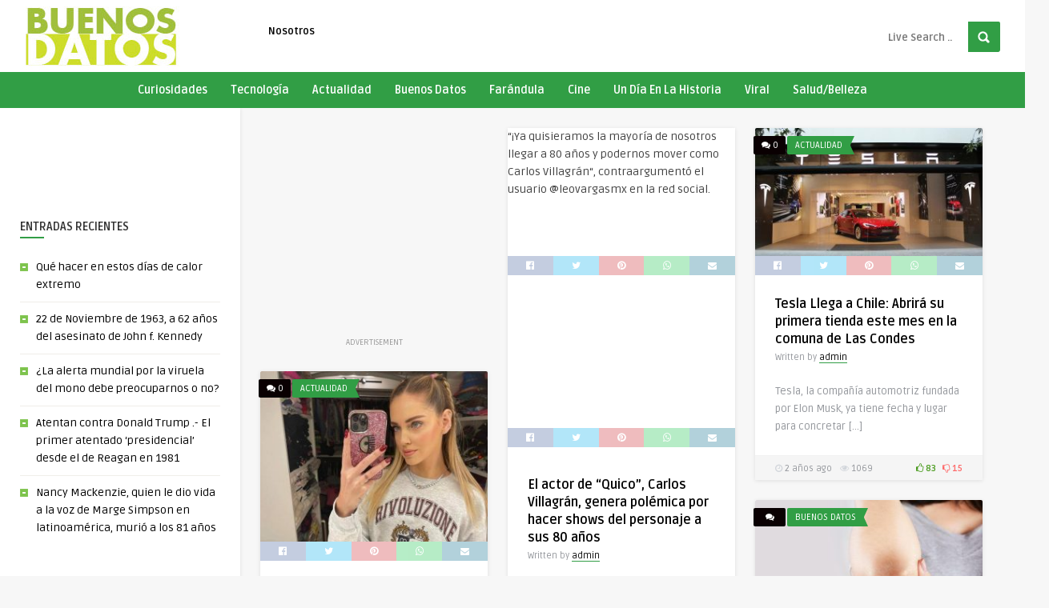

--- FILE ---
content_type: text/html; charset=UTF-8
request_url: https://buenosdatos.cl/?m=202401
body_size: 80891
content:
<!DOCTYPE HTML>
<html lang="es">
<head>
	<!-- Meta Tags -->
	<meta http-equiv="Content-Type" content="text/html; charset=UTF-8" />
	
	<!-- Title -->
     

    <!-- Mobile Device Meta -->
    <meta name="viewport" content="width=device-width, initial-scale=1">

	<!-- Favicons and rss / pingback -->
    <link rel="alternate" type="application/rss+xml" title="buenosdatos.cl RSS Feed" href="https://buenosdatos.cl/?feed=rss2" />
    <link rel="pingback" href="https://buenosdatos.cl/xmlrpc.php" />
    <link rel="shortcut icon" type="image/png" href="https://buenosdatos.cl/wp-content/themes/pin-wp/images/web-icon.png"/>  

    <!-- Custom style -->
    <style type="text/css">header, .sticky, .jquerycssmenu ul li ul { background-color: #ffffff !important; }.front-overlay-content { background: url(https://buenosdatos.cl/wp-content/themes/pin-wp/images/bg.jpg);}.jquerycssmenu ul li a  { color: #000000 !important;}.menu-categories .jquerycssmenu ul li a  { color: #ffffff !important;}.jquerycssmenu ul li span  { color: #5a5a5b !important;}.entry p a  { color: #FFFFFF !important;}.entry p a  { background-color: #1c840a !important;}footer .wrap-footer, .social-section { background-color: #000000 !important; }a:hover, .review-box-nr i, .review-box-nr, ul.aut-meta li.name a, div.feed-info i, .article_list li .an-display-author a, .widget_anthemes_categories li, div.tagcloud span, .widget_archive li, .widget_meta li, #mcTagMap .tagindex h4, #sc_mcTagMap .tagindex h4, ul.masonry_list .an-widget-title i, #infscr-loading span, .rb-experience-rating, ul.article_list .an-widget-title i { color: #319e45 !important;}.bar-header, .menu-categories .jquerycssmenu ul li ul, #searchform2 .buttonicon, header .stickytop #searchform2 .buttonicon, .featured-articles .article-category, ul.masonry_list .article-category, .entry-btn, .my-paginated-posts span, #newsletter-form input.newsletter-btn, ul.article_list .article-category, #contactform .sendemail, #back-top span, .wp-pagenavi span.current, .wp-pagenavi a:hover, .front-overlay-content #searchform1 .buttonicon, div.fieldset--submit button { background-color: #319e45 !important;}.archive-header h3:after, div.entry-excerpt:after, h3.widget-title:after, .rb-resume-block .rb-experience .rb-section-title:after, .rb-resume-block .rb-experience-item .rb-right p:after, .widget h3.title:after, h3.top-title:after  { background: none repeat scroll 0% 0% #319e45 !important; }#mcTagMap .tagindex h4, #sc_mcTagMap .tagindex h4 { border-bottom: 5px solid #319e45 !important;}.featured-articles .title-box span a, ul.masonry_list .an-widget-title span a, .entry-top span a, div.feed-info strong, ul.article_list .an-widget-title span a, .copyright a  { border-bottom: 1px solid #319e45 !important;}.menu-categories .jquerycssmenu ul li ul { border-top: 3px solid #319e45 !important;}.featured-articles .article-category i, ul.masonry_list .article-category i, ul.article_list .article-category i   { border-color: #319e45 transparent #319e45 #319e45 !important;}.lrm-nice-checkbox__label input:checked ~ .lrm-nice-checkbox__indicator { background: #319e45 !important; border-color: #319e45 !important;}.featured-title, .article-comm, .wp-pagenavi a, .wp-pagenavi span, .single-content h3.title, .my-paginated-posts p a, #wp-calendar tbody td#today, .comments h3.comment-reply-title, #commentform #sendemail, form.wpcf7-form input.wpcf7-submit { background-color: #0a0002 !important; }.single-content h3.title i, .comments h3.comment-reply-title i { border-color: #0a0002 transparent #0a0002 #0a0002 !important;}.arrow-down-related  { border-top: 10px solid #0a0002!important; }.thumbs-rating-container .thumbs-rating-up    { color: #499b1d !important; }.thumbs-rating-container .thumbs-rating-down    { color: #fe6969 !important; }html body  { background-color: #f7f7f7!important; }#single-share { display: none !important; }</style>

    <!-- Theme output -->
    <title>enero 2024 &#8211; buenosdatos.cl</title>
<meta name='robots' content='max-image-preview:large' />
<link rel='dns-prefetch' href='//fonts.googleapis.com' />
<link rel="alternate" type="application/rss+xml" title="buenosdatos.cl &raquo; Feed" href="https://buenosdatos.cl/?feed=rss2" />
<link rel="alternate" type="application/rss+xml" title="buenosdatos.cl &raquo; Feed de los comentarios" href="https://buenosdatos.cl/?feed=comments-rss2" />
<style id='wp-img-auto-sizes-contain-inline-css' type='text/css'>
img:is([sizes=auto i],[sizes^="auto," i]){contain-intrinsic-size:3000px 1500px}
/*# sourceURL=wp-img-auto-sizes-contain-inline-css */
</style>
<link rel='stylesheet' id='taqyeem-style-css' href='https://buenosdatos.cl/wp-content/plugins/anthemes-reviews/style.css?ver=5b986b786dc97141f93596517b99d5ad' type='text/css' media='all' />
<style id='wp-emoji-styles-inline-css' type='text/css'>

	img.wp-smiley, img.emoji {
		display: inline !important;
		border: none !important;
		box-shadow: none !important;
		height: 1em !important;
		width: 1em !important;
		margin: 0 0.07em !important;
		vertical-align: -0.1em !important;
		background: none !important;
		padding: 0 !important;
	}
/*# sourceURL=wp-emoji-styles-inline-css */
</style>
<style id='wp-block-library-inline-css' type='text/css'>
:root{--wp-block-synced-color:#7a00df;--wp-block-synced-color--rgb:122,0,223;--wp-bound-block-color:var(--wp-block-synced-color);--wp-editor-canvas-background:#ddd;--wp-admin-theme-color:#007cba;--wp-admin-theme-color--rgb:0,124,186;--wp-admin-theme-color-darker-10:#006ba1;--wp-admin-theme-color-darker-10--rgb:0,107,160.5;--wp-admin-theme-color-darker-20:#005a87;--wp-admin-theme-color-darker-20--rgb:0,90,135;--wp-admin-border-width-focus:2px}@media (min-resolution:192dpi){:root{--wp-admin-border-width-focus:1.5px}}.wp-element-button{cursor:pointer}:root .has-very-light-gray-background-color{background-color:#eee}:root .has-very-dark-gray-background-color{background-color:#313131}:root .has-very-light-gray-color{color:#eee}:root .has-very-dark-gray-color{color:#313131}:root .has-vivid-green-cyan-to-vivid-cyan-blue-gradient-background{background:linear-gradient(135deg,#00d084,#0693e3)}:root .has-purple-crush-gradient-background{background:linear-gradient(135deg,#34e2e4,#4721fb 50%,#ab1dfe)}:root .has-hazy-dawn-gradient-background{background:linear-gradient(135deg,#faaca8,#dad0ec)}:root .has-subdued-olive-gradient-background{background:linear-gradient(135deg,#fafae1,#67a671)}:root .has-atomic-cream-gradient-background{background:linear-gradient(135deg,#fdd79a,#004a59)}:root .has-nightshade-gradient-background{background:linear-gradient(135deg,#330968,#31cdcf)}:root .has-midnight-gradient-background{background:linear-gradient(135deg,#020381,#2874fc)}:root{--wp--preset--font-size--normal:16px;--wp--preset--font-size--huge:42px}.has-regular-font-size{font-size:1em}.has-larger-font-size{font-size:2.625em}.has-normal-font-size{font-size:var(--wp--preset--font-size--normal)}.has-huge-font-size{font-size:var(--wp--preset--font-size--huge)}.has-text-align-center{text-align:center}.has-text-align-left{text-align:left}.has-text-align-right{text-align:right}.has-fit-text{white-space:nowrap!important}#end-resizable-editor-section{display:none}.aligncenter{clear:both}.items-justified-left{justify-content:flex-start}.items-justified-center{justify-content:center}.items-justified-right{justify-content:flex-end}.items-justified-space-between{justify-content:space-between}.screen-reader-text{border:0;clip-path:inset(50%);height:1px;margin:-1px;overflow:hidden;padding:0;position:absolute;width:1px;word-wrap:normal!important}.screen-reader-text:focus{background-color:#ddd;clip-path:none;color:#444;display:block;font-size:1em;height:auto;left:5px;line-height:normal;padding:15px 23px 14px;text-decoration:none;top:5px;width:auto;z-index:100000}html :where(.has-border-color){border-style:solid}html :where([style*=border-top-color]){border-top-style:solid}html :where([style*=border-right-color]){border-right-style:solid}html :where([style*=border-bottom-color]){border-bottom-style:solid}html :where([style*=border-left-color]){border-left-style:solid}html :where([style*=border-width]){border-style:solid}html :where([style*=border-top-width]){border-top-style:solid}html :where([style*=border-right-width]){border-right-style:solid}html :where([style*=border-bottom-width]){border-bottom-style:solid}html :where([style*=border-left-width]){border-left-style:solid}html :where(img[class*=wp-image-]){height:auto;max-width:100%}:where(figure){margin:0 0 1em}html :where(.is-position-sticky){--wp-admin--admin-bar--position-offset:var(--wp-admin--admin-bar--height,0px)}@media screen and (max-width:600px){html :where(.is-position-sticky){--wp-admin--admin-bar--position-offset:0px}}

/*# sourceURL=wp-block-library-inline-css */
</style><style id='global-styles-inline-css' type='text/css'>
:root{--wp--preset--aspect-ratio--square: 1;--wp--preset--aspect-ratio--4-3: 4/3;--wp--preset--aspect-ratio--3-4: 3/4;--wp--preset--aspect-ratio--3-2: 3/2;--wp--preset--aspect-ratio--2-3: 2/3;--wp--preset--aspect-ratio--16-9: 16/9;--wp--preset--aspect-ratio--9-16: 9/16;--wp--preset--color--black: #000000;--wp--preset--color--cyan-bluish-gray: #abb8c3;--wp--preset--color--white: #ffffff;--wp--preset--color--pale-pink: #f78da7;--wp--preset--color--vivid-red: #cf2e2e;--wp--preset--color--luminous-vivid-orange: #ff6900;--wp--preset--color--luminous-vivid-amber: #fcb900;--wp--preset--color--light-green-cyan: #7bdcb5;--wp--preset--color--vivid-green-cyan: #00d084;--wp--preset--color--pale-cyan-blue: #8ed1fc;--wp--preset--color--vivid-cyan-blue: #0693e3;--wp--preset--color--vivid-purple: #9b51e0;--wp--preset--gradient--vivid-cyan-blue-to-vivid-purple: linear-gradient(135deg,rgb(6,147,227) 0%,rgb(155,81,224) 100%);--wp--preset--gradient--light-green-cyan-to-vivid-green-cyan: linear-gradient(135deg,rgb(122,220,180) 0%,rgb(0,208,130) 100%);--wp--preset--gradient--luminous-vivid-amber-to-luminous-vivid-orange: linear-gradient(135deg,rgb(252,185,0) 0%,rgb(255,105,0) 100%);--wp--preset--gradient--luminous-vivid-orange-to-vivid-red: linear-gradient(135deg,rgb(255,105,0) 0%,rgb(207,46,46) 100%);--wp--preset--gradient--very-light-gray-to-cyan-bluish-gray: linear-gradient(135deg,rgb(238,238,238) 0%,rgb(169,184,195) 100%);--wp--preset--gradient--cool-to-warm-spectrum: linear-gradient(135deg,rgb(74,234,220) 0%,rgb(151,120,209) 20%,rgb(207,42,186) 40%,rgb(238,44,130) 60%,rgb(251,105,98) 80%,rgb(254,248,76) 100%);--wp--preset--gradient--blush-light-purple: linear-gradient(135deg,rgb(255,206,236) 0%,rgb(152,150,240) 100%);--wp--preset--gradient--blush-bordeaux: linear-gradient(135deg,rgb(254,205,165) 0%,rgb(254,45,45) 50%,rgb(107,0,62) 100%);--wp--preset--gradient--luminous-dusk: linear-gradient(135deg,rgb(255,203,112) 0%,rgb(199,81,192) 50%,rgb(65,88,208) 100%);--wp--preset--gradient--pale-ocean: linear-gradient(135deg,rgb(255,245,203) 0%,rgb(182,227,212) 50%,rgb(51,167,181) 100%);--wp--preset--gradient--electric-grass: linear-gradient(135deg,rgb(202,248,128) 0%,rgb(113,206,126) 100%);--wp--preset--gradient--midnight: linear-gradient(135deg,rgb(2,3,129) 0%,rgb(40,116,252) 100%);--wp--preset--font-size--small: 13px;--wp--preset--font-size--medium: 20px;--wp--preset--font-size--large: 36px;--wp--preset--font-size--x-large: 42px;--wp--preset--spacing--20: 0.44rem;--wp--preset--spacing--30: 0.67rem;--wp--preset--spacing--40: 1rem;--wp--preset--spacing--50: 1.5rem;--wp--preset--spacing--60: 2.25rem;--wp--preset--spacing--70: 3.38rem;--wp--preset--spacing--80: 5.06rem;--wp--preset--shadow--natural: 6px 6px 9px rgba(0, 0, 0, 0.2);--wp--preset--shadow--deep: 12px 12px 50px rgba(0, 0, 0, 0.4);--wp--preset--shadow--sharp: 6px 6px 0px rgba(0, 0, 0, 0.2);--wp--preset--shadow--outlined: 6px 6px 0px -3px rgb(255, 255, 255), 6px 6px rgb(0, 0, 0);--wp--preset--shadow--crisp: 6px 6px 0px rgb(0, 0, 0);}:where(.is-layout-flex){gap: 0.5em;}:where(.is-layout-grid){gap: 0.5em;}body .is-layout-flex{display: flex;}.is-layout-flex{flex-wrap: wrap;align-items: center;}.is-layout-flex > :is(*, div){margin: 0;}body .is-layout-grid{display: grid;}.is-layout-grid > :is(*, div){margin: 0;}:where(.wp-block-columns.is-layout-flex){gap: 2em;}:where(.wp-block-columns.is-layout-grid){gap: 2em;}:where(.wp-block-post-template.is-layout-flex){gap: 1.25em;}:where(.wp-block-post-template.is-layout-grid){gap: 1.25em;}.has-black-color{color: var(--wp--preset--color--black) !important;}.has-cyan-bluish-gray-color{color: var(--wp--preset--color--cyan-bluish-gray) !important;}.has-white-color{color: var(--wp--preset--color--white) !important;}.has-pale-pink-color{color: var(--wp--preset--color--pale-pink) !important;}.has-vivid-red-color{color: var(--wp--preset--color--vivid-red) !important;}.has-luminous-vivid-orange-color{color: var(--wp--preset--color--luminous-vivid-orange) !important;}.has-luminous-vivid-amber-color{color: var(--wp--preset--color--luminous-vivid-amber) !important;}.has-light-green-cyan-color{color: var(--wp--preset--color--light-green-cyan) !important;}.has-vivid-green-cyan-color{color: var(--wp--preset--color--vivid-green-cyan) !important;}.has-pale-cyan-blue-color{color: var(--wp--preset--color--pale-cyan-blue) !important;}.has-vivid-cyan-blue-color{color: var(--wp--preset--color--vivid-cyan-blue) !important;}.has-vivid-purple-color{color: var(--wp--preset--color--vivid-purple) !important;}.has-black-background-color{background-color: var(--wp--preset--color--black) !important;}.has-cyan-bluish-gray-background-color{background-color: var(--wp--preset--color--cyan-bluish-gray) !important;}.has-white-background-color{background-color: var(--wp--preset--color--white) !important;}.has-pale-pink-background-color{background-color: var(--wp--preset--color--pale-pink) !important;}.has-vivid-red-background-color{background-color: var(--wp--preset--color--vivid-red) !important;}.has-luminous-vivid-orange-background-color{background-color: var(--wp--preset--color--luminous-vivid-orange) !important;}.has-luminous-vivid-amber-background-color{background-color: var(--wp--preset--color--luminous-vivid-amber) !important;}.has-light-green-cyan-background-color{background-color: var(--wp--preset--color--light-green-cyan) !important;}.has-vivid-green-cyan-background-color{background-color: var(--wp--preset--color--vivid-green-cyan) !important;}.has-pale-cyan-blue-background-color{background-color: var(--wp--preset--color--pale-cyan-blue) !important;}.has-vivid-cyan-blue-background-color{background-color: var(--wp--preset--color--vivid-cyan-blue) !important;}.has-vivid-purple-background-color{background-color: var(--wp--preset--color--vivid-purple) !important;}.has-black-border-color{border-color: var(--wp--preset--color--black) !important;}.has-cyan-bluish-gray-border-color{border-color: var(--wp--preset--color--cyan-bluish-gray) !important;}.has-white-border-color{border-color: var(--wp--preset--color--white) !important;}.has-pale-pink-border-color{border-color: var(--wp--preset--color--pale-pink) !important;}.has-vivid-red-border-color{border-color: var(--wp--preset--color--vivid-red) !important;}.has-luminous-vivid-orange-border-color{border-color: var(--wp--preset--color--luminous-vivid-orange) !important;}.has-luminous-vivid-amber-border-color{border-color: var(--wp--preset--color--luminous-vivid-amber) !important;}.has-light-green-cyan-border-color{border-color: var(--wp--preset--color--light-green-cyan) !important;}.has-vivid-green-cyan-border-color{border-color: var(--wp--preset--color--vivid-green-cyan) !important;}.has-pale-cyan-blue-border-color{border-color: var(--wp--preset--color--pale-cyan-blue) !important;}.has-vivid-cyan-blue-border-color{border-color: var(--wp--preset--color--vivid-cyan-blue) !important;}.has-vivid-purple-border-color{border-color: var(--wp--preset--color--vivid-purple) !important;}.has-vivid-cyan-blue-to-vivid-purple-gradient-background{background: var(--wp--preset--gradient--vivid-cyan-blue-to-vivid-purple) !important;}.has-light-green-cyan-to-vivid-green-cyan-gradient-background{background: var(--wp--preset--gradient--light-green-cyan-to-vivid-green-cyan) !important;}.has-luminous-vivid-amber-to-luminous-vivid-orange-gradient-background{background: var(--wp--preset--gradient--luminous-vivid-amber-to-luminous-vivid-orange) !important;}.has-luminous-vivid-orange-to-vivid-red-gradient-background{background: var(--wp--preset--gradient--luminous-vivid-orange-to-vivid-red) !important;}.has-very-light-gray-to-cyan-bluish-gray-gradient-background{background: var(--wp--preset--gradient--very-light-gray-to-cyan-bluish-gray) !important;}.has-cool-to-warm-spectrum-gradient-background{background: var(--wp--preset--gradient--cool-to-warm-spectrum) !important;}.has-blush-light-purple-gradient-background{background: var(--wp--preset--gradient--blush-light-purple) !important;}.has-blush-bordeaux-gradient-background{background: var(--wp--preset--gradient--blush-bordeaux) !important;}.has-luminous-dusk-gradient-background{background: var(--wp--preset--gradient--luminous-dusk) !important;}.has-pale-ocean-gradient-background{background: var(--wp--preset--gradient--pale-ocean) !important;}.has-electric-grass-gradient-background{background: var(--wp--preset--gradient--electric-grass) !important;}.has-midnight-gradient-background{background: var(--wp--preset--gradient--midnight) !important;}.has-small-font-size{font-size: var(--wp--preset--font-size--small) !important;}.has-medium-font-size{font-size: var(--wp--preset--font-size--medium) !important;}.has-large-font-size{font-size: var(--wp--preset--font-size--large) !important;}.has-x-large-font-size{font-size: var(--wp--preset--font-size--x-large) !important;}
/*# sourceURL=global-styles-inline-css */
</style>

<style id='classic-theme-styles-inline-css' type='text/css'>
/*! This file is auto-generated */
.wp-block-button__link{color:#fff;background-color:#32373c;border-radius:9999px;box-shadow:none;text-decoration:none;padding:calc(.667em + 2px) calc(1.333em + 2px);font-size:1.125em}.wp-block-file__button{background:#32373c;color:#fff;text-decoration:none}
/*# sourceURL=/wp-includes/css/classic-themes.min.css */
</style>
<link rel='stylesheet' id='dashicons-css' href='https://buenosdatos.cl/wp-includes/css/dashicons.min.css?ver=5b986b786dc97141f93596517b99d5ad' type='text/css' media='all' />
<link rel='stylesheet' id='thumbs_rating_styles-css' href='https://buenosdatos.cl/wp-content/plugins/thumbs-rating/css/style.css?ver=1.0.0' type='text/css' media='all' />
<link rel='stylesheet' id='anthemes-wp-style-css' href='https://buenosdatos.cl/wp-content/themes/pin-wp/style.css?ver=6.6' type='text/css' media='all' />
<link rel='stylesheet' id='anthemes-wp-default-css' href='https://buenosdatos.cl/wp-content/themes/pin-wp/css/colors/default.css?ver=6.6' type='text/css' media='all' />
<link rel='stylesheet' id='anthemes-wp-responsive-css' href='https://buenosdatos.cl/wp-content/themes/pin-wp/css/responsive.css?ver=6.6' type='text/css' media='all' />
<link rel='stylesheet' id='fontawesome-css' href='https://buenosdatos.cl/wp-content/themes/pin-wp/css/font-awesome-4.7.0/css/font-awesome.min.css?ver=5b986b786dc97141f93596517b99d5ad' type='text/css' media='all' />
<link rel='stylesheet' id='google-font-css' href='//fonts.googleapis.com/css?family=Ruda%3A400%2C700&#038;ver=6.9' type='text/css' media='all' />
<link rel='stylesheet' id='wp-pagenavi-css' href='https://buenosdatos.cl/wp-content/plugins/wp-pagenavi/pagenavi-css.css?ver=2.70' type='text/css' media='all' />
<script type="text/javascript" src="https://buenosdatos.cl/wp-includes/js/jquery/jquery.min.js?ver=3.7.1" id="jquery-core-js"></script>
<script type="text/javascript" src="https://buenosdatos.cl/wp-includes/js/jquery/jquery-migrate.min.js?ver=3.4.1" id="jquery-migrate-js"></script>
<script type="text/javascript" src="https://buenosdatos.cl/wp-content/plugins/anthemes-reviews/js/tie.js?ver=5b986b786dc97141f93596517b99d5ad" id="taqyeem-main-js"></script>
<script type="text/javascript" id="rmp_menu_scripts-js-extra">
/* <![CDATA[ */
var rmp_menu = {"ajaxURL":"https://buenosdatos.cl/wp-admin/admin-ajax.php","wp_nonce":"1a2cdd61e1","menu":[]};
//# sourceURL=rmp_menu_scripts-js-extra
/* ]]> */
</script>
<script type="text/javascript" src="https://buenosdatos.cl/wp-content/plugins/responsive-menu/v4.0.0/assets/js/rmp-menu.js?ver=6.1.4" id="rmp_menu_scripts-js"></script>
<script type="text/javascript" id="thumbs_rating_scripts-js-extra">
/* <![CDATA[ */
var thumbs_rating_ajax = {"ajax_url":"https://buenosdatos.cl/wp-admin/admin-ajax.php","nonce":"065bec09db"};
//# sourceURL=thumbs_rating_scripts-js-extra
/* ]]> */
</script>
<script type="text/javascript" src="https://buenosdatos.cl/wp-content/plugins/thumbs-rating/js/general.js?ver=4.0.1" id="thumbs_rating_scripts-js"></script>
<link rel="https://api.w.org/" href="https://buenosdatos.cl/index.php?rest_route=/" /><link rel="EditURI" type="application/rsd+xml" title="RSD" href="https://buenosdatos.cl/xmlrpc.php?rsd" />
<script type='text/javascript'>
/* <![CDATA[ */
var taqyeem = {"ajaxurl":"https://buenosdatos.cl/wp-admin/admin-ajax.php" , "your_rating":"Your Rating:"};
/* ]]> */
</script>
<style type="text/css" media="screen"> 

</style> 
<style id="rmp-inline-menu-styles"></style> 

</head>
<body data-rsssl=1  class="archive date wp-theme-pin-wp"> 
<!-- Begin Header -->
<header> 
        <div class="main-header">
            <div class="sticky-on">
                <a href="https://buenosdatos.cl/"><img class="logo" src="https://buenosdatos.cl/wp-content/uploads/2023/12/logo-header.jpg" alt="buenosdatos.cl" /></a>

                                <!-- Navigation Menu -->
                <nav id="myjquerymenu" class="jquerycssmenu">
                    <ul><li id="menu-item-2779" class="menu-item menu-item-type-post_type menu-item-object-page menu-item-2779"><a href="https://buenosdatos.cl/?page_id=2602">Nosotros</a></li>
</ul>                </nav><!-- end #myjquerymenu -->
                
                 <div class="pxspace"></div>
                <!-- search form get_search_form(); -->
                <form id="searchform2" class="header-search" method="get" action="https://buenosdatos.cl/">
    <input placeholder="Live Search ..." type="text" name="s" id="s" />
    <input type="submit" value="Search" class="buttonicon" />
</form><div class="clear"></div>            </div>
            <div class="clear"></div>
        </div><!-- end .main-header -->

                <div class="bar-header">
            <div class="wrap-center">
                                <!-- Navigation Menu Categories -->
                <div class="menu-categories">
                <nav id="myjquerymenu-cat" class="jquerycssmenu">
                    <ul><li id="menu-item-776" class="menu-item menu-item-type-taxonomy menu-item-object-category menu-item-776"><a href="https://buenosdatos.cl/?cat=25">Curiosidades</a></li>
<li id="menu-item-777" class="menu-item menu-item-type-taxonomy menu-item-object-category menu-item-777"><a href="https://buenosdatos.cl/?cat=20">Tecnología</a></li>
<li id="menu-item-778" class="menu-item menu-item-type-taxonomy menu-item-object-category menu-item-778"><a href="https://buenosdatos.cl/?cat=23">Actualidad</a></li>
<li id="menu-item-782" class="menu-item menu-item-type-taxonomy menu-item-object-category menu-item-782"><a href="https://buenosdatos.cl/?cat=27">Buenos Datos</a></li>
<li id="menu-item-784" class="menu-item menu-item-type-taxonomy menu-item-object-category menu-item-784"><a href="https://buenosdatos.cl/?cat=22">Farándula</a></li>
<li id="menu-item-779" class="menu-item menu-item-type-taxonomy menu-item-object-category menu-item-779"><a href="https://buenosdatos.cl/?cat=26">Cine</a></li>
<li id="menu-item-780" class="menu-item menu-item-type-taxonomy menu-item-object-category menu-item-780"><a href="https://buenosdatos.cl/?cat=21">Un Día En La Historia</a></li>
<li id="menu-item-781" class="menu-item menu-item-type-taxonomy menu-item-object-category menu-item-781"><a href="https://buenosdatos.cl/?cat=24">Viral</a></li>
<li id="menu-item-857" class="menu-item menu-item-type-taxonomy menu-item-object-category menu-item-857"><a href="https://buenosdatos.cl/?cat=19">Salud/Belleza</a></li>
</ul>                </nav></div><!-- end .menu-categories -->
                            </div>
        </div>
        </header><!-- end #header -->



<!-- Begin Home Full width -->
<div class="home-fullwidth">

    <!-- Begin Sidebar (left) -->
    <aside class="sidebar-left">
<div class="widget widget_block"><script async src="https://pagead2.googlesyndication.com/pagead/js/adsbygoogle.js?client=ca-pub-3532655079855630"
     crossorigin="anonymous"></script>
<!-- buenosdatos1 -->
<ins class="adsbygoogle"
     style="display:inline-block;width:234px;height:60px"
     data-ad-client="ca-pub-3532655079855630"
     data-ad-slot="5129423486"></ins>
<script>
     (adsbygoogle = window.adsbygoogle || []).push({});
</script></div>
		<div class="widget widget_recent_entries">
		<h3 class="title">Entradas recientes</h3><div class="clear"></div>
		<ul>
											<li>
					<a href="https://buenosdatos.cl/?p=1">Qué hacer en estos días de calor extremo</a>
									</li>
											<li>
					<a href="https://buenosdatos.cl/?p=2912">22 de Noviembre de 1963, a 62 años del asesinato de John f. Kennedy</a>
									</li>
											<li>
					<a href="https://buenosdatos.cl/?p=2906">¿La alerta mundial por la viruela del mono debe preocuparnos o no?</a>
									</li>
											<li>
					<a href="https://buenosdatos.cl/?p=2902">Atentan contra Donald Trump .- El primer atentado &#8216;presidencial&#8217; desde el de Reagan en 1981</a>
									</li>
											<li>
					<a href="https://buenosdatos.cl/?p=2899">Nancy Mackenzie, quien le dio vida a la voz de Marge Simpson en latinoamérica, murió a los 81 años</a>
									</li>
					</ul>

		</div><div class="widget widget_block"><iframe src="https://www.buenosdatos.cl/publicidad/baner.php" width="278" height="590" frameborder="590" allowfullscreen="allowfullscreen"></iframe></div>


<div class="widget widget_anthemes_toppostslikes"><h3 class="title">Más Vistos</h3><div class="clear"></div>
<ul class="article_list">
 


  <li>        <div class="article-comm"><span class="comments-link"><i class="fa fa-comments"></i></span></div>
        <div class="article-category"><i></i> <a href="https://buenosdatos.cl/?cat=25" class="tiptipBlog" title="View all posts in Curiosidades" >Curiosidades</a>         </div><!-- end .article-category -->    
        <a href="https://buenosdatos.cl/?p=74"> <img width="250" height="130" src="https://buenosdatos.cl/wp-content/uploads/2020/10/et1-250x130.jpeg" class="attachment-thumbnail-widget size-thumbnail-widget wp-post-image" alt="" decoding="async" /> </a> 
       <div class="clear"></div>  

      <div class="an-widget-title">
        <h3 class="article-title"><a href="https://buenosdatos.cl/?p=74">La historia de E.T. The Extraterrestrial, el  peor juego de la historia</a></h3>
                                                    
        <div class="pin21-likes"><div  class="thumbs-rating-container" id="thumbs-rating-74" data-content-id="74"><span class="thumbs-rating-up thumbs-rating-voted" onclick="thumbs_rating_vote(74, 1);"><i class="fa fa-thumbs-o-up"></i> 1430</span> <span class="thumbs-rating-down thumbs-rating-voted" onclick="thumbs_rating_vote(74, 2);"><i class="fa fa-thumbs-o-down"></i> 270</span><span class="thumbs-rating-already-voted" data-text="¡Ya has votado!"></span></div></div>
        <div class="clear"></div>
       </div>
  </li>

 

 

  <li>
          <div class="article-comm"><a href="https://buenosdatos.cl/?p=853#respond" class="comments-link" ><i class="fa fa-comments"></i> 0</a></div>
      <a href="https://buenosdatos.cl/?p=853"> <img width="55" height="55" src="https://buenosdatos.cl/wp-content/uploads/2020/10/Protector-solar_98752-55x55.jpg" class="attachment-thumbnail-widget-small size-thumbnail-widget-small wp-post-image" alt="" decoding="async" srcset="https://buenosdatos.cl/wp-content/uploads/2020/10/Protector-solar_98752-55x55.jpg 55w, https://buenosdatos.cl/wp-content/uploads/2020/10/Protector-solar_98752-150x150.jpg 150w, https://buenosdatos.cl/wp-content/uploads/2020/10/Protector-solar_98752-180x180.jpg 180w" sizes="(max-width: 55px) 100vw, 55px" /> </a>
    
      <div class="an-widget-title"  style="margin-left:70px;" >
        <h4 class="article-title"><a href="https://buenosdatos.cl/?p=853">Bloqueadores Solares 2.0: Mucho más que protección para la piel</a></h4>
                                                    
          <div class="pin21-likes"><div  class="thumbs-rating-container" id="thumbs-rating-853" data-content-id="853"><span class="thumbs-rating-up thumbs-rating-voted" onclick="thumbs_rating_vote(853, 1);"><i class="fa fa-thumbs-o-up"></i> 779</span> <span class="thumbs-rating-down thumbs-rating-voted" onclick="thumbs_rating_vote(853, 2);"><i class="fa fa-thumbs-o-down"></i> 167</span><span class="thumbs-rating-already-voted" data-text="¡Ya has votado!"></span></div></div>
          <div class="clear"></div>
      </div>
  </li>

 

 

  <li>
          <div class="article-comm"><a href="https://buenosdatos.cl/?p=847#respond" class="comments-link" ><i class="fa fa-comments"></i> 0</a></div>
      <a href="https://buenosdatos.cl/?p=847"> <img width="55" height="55" src="https://buenosdatos.cl/wp-content/uploads/2020/10/ai-55x55.jpeg" class="attachment-thumbnail-widget-small size-thumbnail-widget-small wp-post-image" alt="" decoding="async" srcset="https://buenosdatos.cl/wp-content/uploads/2020/10/ai-55x55.jpeg 55w, https://buenosdatos.cl/wp-content/uploads/2020/10/ai-150x150.jpeg 150w, https://buenosdatos.cl/wp-content/uploads/2020/10/ai-180x180.jpeg 180w" sizes="(max-width: 55px) 100vw, 55px" /> </a>
    
      <div class="an-widget-title"  style="margin-left:70px;" >
        <h4 class="article-title"><a href="https://buenosdatos.cl/?p=847">Buenos datos de 3 canales de YouTube sobre la Inteligencia Artificial</a></h4>
                                                    
          <div class="pin21-likes"><div  class="thumbs-rating-container" id="thumbs-rating-847" data-content-id="847"><span class="thumbs-rating-up thumbs-rating-voted" onclick="thumbs_rating_vote(847, 1);"><i class="fa fa-thumbs-o-up"></i> 544</span> <span class="thumbs-rating-down thumbs-rating-voted" onclick="thumbs_rating_vote(847, 2);"><i class="fa fa-thumbs-o-down"></i> 125</span><span class="thumbs-rating-already-voted" data-text="¡Ya has votado!"></span></div></div>
          <div class="clear"></div>
      </div>
  </li>

 

 

  <li>
          <div class="article-comm"><span class="comments-link"><i class="fa fa-comments"></i></span></div>
      <a href="https://buenosdatos.cl/?p=337"> <img width="55" height="55" src="https://buenosdatos.cl/wp-content/uploads/2020/10/ke-55x55.jpg" class="attachment-thumbnail-widget-small size-thumbnail-widget-small wp-post-image" alt="" decoding="async" srcset="https://buenosdatos.cl/wp-content/uploads/2020/10/ke-55x55.jpg 55w, https://buenosdatos.cl/wp-content/uploads/2020/10/ke-150x150.jpg 150w, https://buenosdatos.cl/wp-content/uploads/2020/10/ke-180x180.jpg 180w, https://buenosdatos.cl/wp-content/uploads/2020/10/ke-500x500.jpg 500w" sizes="(max-width: 55px) 100vw, 55px" /> </a>
    
      <div class="an-widget-title"  style="margin-left:70px;" >
        <h4 class="article-title"><a href="https://buenosdatos.cl/?p=337">La dura historia de Emanuel Noir, el cantante de Ke Personajes</a></h4>
                                                    
          <div class="pin21-likes"><div  class="thumbs-rating-container" id="thumbs-rating-337" data-content-id="337"><span class="thumbs-rating-up thumbs-rating-voted" onclick="thumbs_rating_vote(337, 1);"><i class="fa fa-thumbs-o-up"></i> 419</span> <span class="thumbs-rating-down thumbs-rating-voted" onclick="thumbs_rating_vote(337, 2);"><i class="fa fa-thumbs-o-down"></i> 113</span><span class="thumbs-rating-already-voted" data-text="¡Ya has votado!"></span></div></div>
          <div class="clear"></div>
      </div>
  </li>

 

 

  <li>
          <div class="article-comm"><span class="comments-link"><i class="fa fa-comments"></i></span></div>
      <a href="https://buenosdatos.cl/?p=840"> <img width="55" height="55" src="https://buenosdatos.cl/wp-content/uploads/2020/10/g-55x55.jpeg" class="attachment-thumbnail-widget-small size-thumbnail-widget-small wp-post-image" alt="" decoding="async" srcset="https://buenosdatos.cl/wp-content/uploads/2020/10/g-55x55.jpeg 55w, https://buenosdatos.cl/wp-content/uploads/2020/10/g-150x150.jpeg 150w, https://buenosdatos.cl/wp-content/uploads/2020/10/g-180x180.jpeg 180w" sizes="(max-width: 55px) 100vw, 55px" /> </a>
    
      <div class="an-widget-title"  style="margin-left:70px;" >
        <h4 class="article-title"><a href="https://buenosdatos.cl/?p=840">La historia de Gypsy Rose Blanchard: de matar a su madre a ser una estrella en redes sociales</a></h4>
                                                    
          <div class="pin21-likes"><div  class="thumbs-rating-container" id="thumbs-rating-840" data-content-id="840"><span class="thumbs-rating-up thumbs-rating-voted" onclick="thumbs_rating_vote(840, 1);"><i class="fa fa-thumbs-o-up"></i> 290</span> <span class="thumbs-rating-down thumbs-rating-voted" onclick="thumbs_rating_vote(840, 2);"><i class="fa fa-thumbs-o-down"></i> 58</span><span class="thumbs-rating-already-voted" data-text="¡Ya has votado!"></span></div></div>
          <div class="clear"></div>
      </div>
  </li>

</ul>


</div> 


		
 
<div class="widget widget_anthemes_categories">	
<h3 class="title">Categorias</h3><div class="clear"></div>
  <ul>
  	<li class="cat-item cat-item-23"><a href="https://buenosdatos.cl/?cat=23">Actualidad</a> (11)
</li>
	<li class="cat-item cat-item-27"><a href="https://buenosdatos.cl/?cat=27">Buenos Datos</a> (8)
</li>
	<li class="cat-item cat-item-26"><a href="https://buenosdatos.cl/?cat=26">Cine</a> (4)
</li>
	<li class="cat-item cat-item-25"><a href="https://buenosdatos.cl/?cat=25">Curiosidades</a> (13)
</li>
	<li class="cat-item cat-item-22"><a href="https://buenosdatos.cl/?cat=22">Farándula</a> (2)
</li>
	<li class="cat-item cat-item-19"><a href="https://buenosdatos.cl/?cat=19">Salud/Belleza</a> (4)
</li>
	<li class="cat-item cat-item-20"><a href="https://buenosdatos.cl/?cat=20">Tecnología</a> (2)
</li>
	<li class="cat-item cat-item-21"><a href="https://buenosdatos.cl/?cat=21">Un Día En La Historia</a> (2)
</li>
	<li class="cat-item cat-item-24"><a href="https://buenosdatos.cl/?cat=24">Viral</a> (6)
</li>
 
  </ul>

  </div>  
<div class="widget widget_block"><script async src="https://pagead2.googlesyndication.com/pagead/js/adsbygoogle.js?client=ca-pub-3532655079855630"
     crossorigin="anonymous"></script>
<!-- lataral -->
<ins class="adsbygoogle"
     style="display:block"
     data-ad-client="ca-pub-3532655079855630"
     data-ad-slot="7793667178"
     data-ad-format="auto"
     data-full-width-responsive="true"></ins>
<script>
     (adsbygoogle = window.adsbygoogle || []).push({});
</script></div></aside>    <!-- end #sidebar (left) --> 

    <!-- Begin Main Wrap Content -->
    <div class="wrap-content">


         


        <ul id="infinite-articles" class="masonry_list js-masonry"> 
        
                                                        <li class="homeimg"><script async src="https://pagead2.googlesyndication.com/pagead/js/adsbygoogle.js?client=ca-pub-3532655079855630"
     crossorigin="anonymous"></script>
<!-- 300x250 -->
<ins class="adsbygoogle"
     style="display:inline-block;width:300px;height:250px"
     data-ad-client="ca-pub-3532655079855630"
     data-ad-slot="4585549884"></ins>
<script>
     (adsbygoogle = window.adsbygoogle || []).push({});
</script> <span> Advertisement</span></li>                                                                        
                                                          
                                                       
                                                     
                                
            <li class="ms-item post-2474 post type-post status-publish format-standard has-post-thumbnail hentry category-actualidad category-farancula tag-farandula" id="post-2474">


            
 
                             

                                    <!-- #### Soundcloud #### -->
                    <div class="iframe-embed">“¡Ya quisieramos la mayoría de nosotros llegar a 80 años y podernos mover como Carlos Villagrán“, contraargumentó el usuario @leovargasmx en la red social.</div>
                    <div class="margin-home-iframe">                
                <div class="home-share" style="margin-top: -15px;">
                                        <a class="fbbutton" target="_blank" href="https://www.facebook.com/sharer/sharer.php?u=https://buenosdatos.cl/?p=2474&amp;=El actor de “Quico”, Carlos Villagrán, genera polémica por hacer shows del personaje a sus 80 años" onClick="javascript:window.open(this.href, '', 'menubar=no,toolbar=no,resizable=yes,scrollbars=yes,height=400,width=700');return false;"><i class="fa fa-facebook-official"></i></a>
                                        <a class="twbutton" target="_blank" href="https://twitter.com/intent/tweet?text=Check%20out%20this%20article:%20El actor de “Quico”, Carlos Villagrán, genera polémica por hacer shows del personaje a sus 80 años%20-%20https://buenosdatos.cl/?p=2474" onClick="javascript:window.open(this.href, '', 'menubar=no,toolbar=no,resizable=yes,scrollbars=yes,height=400,width=700');return false;"><i class="fa fa-twitter"></i></a>
                                                            <a class="pinbutton" target="_blank" href="https://pinterest.com/pin/create/button/?url=https://buenosdatos.cl/?p=2474&amp;media=https://buenosdatos.cl/wp-content/uploads/2024/01/kiko.jpg&amp;description=El actor de “Quico”, Carlos Villagrán, genera polémica por hacer shows del personaje a sus 80 años" onClick="javascript:window.open(this.href, '', 'menubar=no,toolbar=no,resizable=yes,scrollbars=yes,height=400,width=700');return false;"><i class="fa fa-pinterest"></i></a>                    
                    <a class="whatsapp" target="_blank" href="https://api.whatsapp.com/send?text=https://buenosdatos.cl/?p=2474" data-action="share/whatsapp/share" onClick="javascript:window.open(this.href, '', 'menubar=no,toolbar=no,resizable=yes,scrollbars=yes,height=400,width=700');return false;"><i class="fa fa-whatsapp"></i></a>
                                        <a class="emailbutton" target="_blank" href="mailto:?subject=El actor de “Quico”, Carlos Villagrán, genera polémica por hacer shows del personaje a sus 80 años&amp;body=https://buenosdatos.cl/?p=2474 Mientras algunos fans del personaje admiran su entusiasmo y vitalidad, otros reaccionan con preocupación por [&hellip;]" onClick="javascript:window.open(this.href, '', 'menubar=no,toolbar=no,resizable=yes,scrollbars=yes,height=400,width=700');return false;"><i class="fa fa-envelope"></i></a>
                </div><!-- end #home-share -->
                <div class="clear"></div></div>
                
                                                            <!-- #### Youtube video #### -->
                        <iframe class="single_iframe" width="100%" height="180" src="//www.youtube.com/embed/gig1CQXi2B0?wmode=transparent" frameborder="0" allowfullscreen></iframe>
                                        
                <div class="home-share" style="margin-top: -15px;">
                                        <a class="fbbutton" target="_blank" href="https://www.facebook.com/sharer/sharer.php?u=https://buenosdatos.cl/?p=2474&amp;=El actor de “Quico”, Carlos Villagrán, genera polémica por hacer shows del personaje a sus 80 años" onClick="javascript:window.open(this.href, '', 'menubar=no,toolbar=no,resizable=yes,scrollbars=yes,height=400,width=700');return false;"><i class="fa fa-facebook-official"></i></a>
                                        <a class="twbutton" target="_blank" href="https://twitter.com/intent/tweet?text=Check%20out%20this%20article:%20El actor de “Quico”, Carlos Villagrán, genera polémica por hacer shows del personaje a sus 80 años%20-%20https://buenosdatos.cl/?p=2474" onClick="javascript:window.open(this.href, '', 'menubar=no,toolbar=no,resizable=yes,scrollbars=yes,height=400,width=700');return false;"><i class="fa fa-twitter"></i></a>
                                                            <a class="pinbutton" target="_blank" href="https://pinterest.com/pin/create/button/?url=https://buenosdatos.cl/?p=2474&amp;media=https://buenosdatos.cl/wp-content/uploads/2024/01/kiko.jpg&amp;description=El actor de “Quico”, Carlos Villagrán, genera polémica por hacer shows del personaje a sus 80 años" onClick="javascript:window.open(this.href, '', 'menubar=no,toolbar=no,resizable=yes,scrollbars=yes,height=400,width=700');return false;"><i class="fa fa-pinterest"></i></a>                    
                    <a class="whatsapp" target="_blank" href="https://api.whatsapp.com/send?text=https://buenosdatos.cl/?p=2474" data-action="share/whatsapp/share" onClick="javascript:window.open(this.href, '', 'menubar=no,toolbar=no,resizable=yes,scrollbars=yes,height=400,width=700');return false;"><i class="fa fa-whatsapp"></i></a>
                                        <a class="emailbutton" target="_blank" href="mailto:?subject=El actor de “Quico”, Carlos Villagrán, genera polémica por hacer shows del personaje a sus 80 años&amp;body=https://buenosdatos.cl/?p=2474 Mientras algunos fans del personaje admiran su entusiasmo y vitalidad, otros reaccionan con preocupación por [&hellip;]" onClick="javascript:window.open(this.href, '', 'menubar=no,toolbar=no,resizable=yes,scrollbars=yes,height=400,width=700');return false;"><i class="fa fa-envelope"></i></a>
                </div><!-- end #home-share -->
                <div class="clear"></div>                                    
                                                    
                                
                
                        

                <div class="clear"></div>
                <div class="small-content">
                  <div class="an-widget-title">
                    <h2 class="article-title entry-title"><a href="https://buenosdatos.cl/?p=2474">El actor de “Quico”, Carlos Villagrán, genera polémica por hacer shows del personaje a sus 80 años</a></h2>
                                                                                        
                    <span class="vcard author"><span class="fn">Written by <a href="https://buenosdatos.cl/?author=1" title="Entradas de admin" rel="author">admin</a></span></span>
                  </div> 
                  <p><p>Mientras algunos fans del personaje admiran su entusiasmo y vitalidad, otros reaccionan con preocupación por [&hellip;]</p>
</p>
                </div><!-- end .small-content -->

                <div class="home-meta">
                    <div class="an-display-time updated"><i class="fa fa-clock-o"></i> 
                                                    2 años  ago                                            </div>
                    <div class="an-display-view"><i class="fa fa-eye"></i> 1173 <span>Views</span></div>      
                        <div class="home-data">
                            <div  class="thumbs-rating-container" id="thumbs-rating-2474" data-content-id="2474"><span class="thumbs-rating-up" onclick="thumbs_rating_vote(2474, 1);"><i class="fa fa-thumbs-o-up"></i> 0</span> <span class="thumbs-rating-down" onclick="thumbs_rating_vote(2474, 2);"><i class="fa fa-thumbs-o-down"></i> 0</span><span class="thumbs-rating-already-voted" data-text="¡Ya has votado!"></span></div>                        </div><!-- end .home-data -->                        
                    <div class="clear"></div> 
                </div><!-- Meta ( time and comments ) -->  

            </li>
        
                                                                                                                                
                                                          
                                                       
                                                     
                                
            <li class="ms-item post-197 post type-post status-publish format-standard has-post-thumbnail hentry category-actualidad tag-tesla" id="post-197">


            
 
                             

                
                                                    
                                                    
                                                     <div class="article-comm"><a href="https://buenosdatos.cl/?p=197#respond" class="comments-link" ><i class="fa fa-comments"></i> 0</a></div>
                 <div class="article-category"><i></i> <a href="https://buenosdatos.cl/?cat=23" class="tiptipBlog" title="View all posts in Actualidad">Actualidad</a>                  </div><!-- end .article-category -->    
                 <a href="https://buenosdatos.cl/?p=197"> <img width="300" height="169" src="https://buenosdatos.cl/wp-content/uploads/2020/10/tesla-300x169.jpg" class="attachment-thumbnail-blog-masonry size-thumbnail-blog-masonry wp-post-image" alt="" decoding="async" fetchpriority="high" srcset="https://buenosdatos.cl/wp-content/uploads/2020/10/tesla-300x169.jpg 300w, https://buenosdatos.cl/wp-content/uploads/2020/10/tesla-768x432.jpg 768w, https://buenosdatos.cl/wp-content/uploads/2020/10/tesla-950x534.jpg 950w, https://buenosdatos.cl/wp-content/uploads/2020/10/tesla-480x270.jpg 480w, https://buenosdatos.cl/wp-content/uploads/2020/10/tesla.jpg 992w" sizes="(max-width: 300px) 100vw, 300px" /> </a> 
                
                <div class="home-share">
                                        <a class="fbbutton" target="_blank" href="https://www.facebook.com/sharer/sharer.php?u=https://buenosdatos.cl/?p=197&amp;=Tesla Llega a Chile: Abrirá su primera tienda este mes en la comuna de Las Condes" onClick="javascript:window.open(this.href, '', 'menubar=no,toolbar=no,resizable=yes,scrollbars=yes,height=400,width=700');return false;"><i class="fa fa-facebook-official"></i></a>
                                        <a class="twbutton" target="_blank" href="https://twitter.com/intent/tweet?text=Check%20out%20this%20article:%20Tesla Llega a Chile: Abrirá su primera tienda este mes en la comuna de Las Condes%20-%20https://buenosdatos.cl/?p=197" onClick="javascript:window.open(this.href, '', 'menubar=no,toolbar=no,resizable=yes,scrollbars=yes,height=400,width=700');return false;"><i class="fa fa-twitter"></i></a>
                                                            <a class="pinbutton" target="_blank" href="https://pinterest.com/pin/create/button/?url=https://buenosdatos.cl/?p=197&amp;media=https://buenosdatos.cl/wp-content/uploads/2020/10/tesla.jpg&amp;description=Tesla Llega a Chile: Abrirá su primera tienda este mes en la comuna de Las Condes" onClick="javascript:window.open(this.href, '', 'menubar=no,toolbar=no,resizable=yes,scrollbars=yes,height=400,width=700');return false;"><i class="fa fa-pinterest"></i></a>                                        
                    <a class="whatsapp" target="_blank" href="https://api.whatsapp.com/send?text=https://buenosdatos.cl/?p=197" data-action="share/whatsapp/share" onClick="javascript:window.open(this.href, '', 'menubar=no,toolbar=no,resizable=yes,scrollbars=yes,height=400,width=700');return false;"><i class="fa fa-whatsapp"></i></a>
                                        <a class="emailbutton" target="_blank" href="mailto:?subject=Tesla Llega a Chile: Abrirá su primera tienda este mes en la comuna de Las Condes&amp;body=https://buenosdatos.cl/?p=197 Tesla, la compañía automotriz fundada por Elon Musk, ya tiene fecha y lugar para concretar [&hellip;]" onClick="javascript:window.open(this.href, '', 'menubar=no,toolbar=no,resizable=yes,scrollbars=yes,height=400,width=700');return false;"><i class="fa fa-envelope"></i></a>
                </div><!-- end #home-share -->
                <div class="clear"></div>                 
                
                        

                <div class="clear"></div>
                <div class="small-content">
                  <div class="an-widget-title">
                    <h2 class="article-title entry-title"><a href="https://buenosdatos.cl/?p=197">Tesla Llega a Chile: Abrirá su primera tienda este mes en la comuna de Las Condes</a></h2>
                                                                                        
                    <span class="vcard author"><span class="fn">Written by <a href="https://buenosdatos.cl/?author=1" title="Entradas de admin" rel="author">admin</a></span></span>
                  </div> 
                  <p><p>Tesla, la compañía automotriz fundada por Elon Musk, ya tiene fecha y lugar para concretar [&hellip;]</p>
</p>
                </div><!-- end .small-content -->

                <div class="home-meta">
                    <div class="an-display-time updated"><i class="fa fa-clock-o"></i> 
                                                    2 años  ago                                            </div>
                    <div class="an-display-view"><i class="fa fa-eye"></i> 1069 <span>Views</span></div>      
                        <div class="home-data">
                            <div  class="thumbs-rating-container" id="thumbs-rating-197" data-content-id="197"><span class="thumbs-rating-up thumbs-rating-voted" onclick="thumbs_rating_vote(197, 1);"><i class="fa fa-thumbs-o-up"></i> 83</span> <span class="thumbs-rating-down thumbs-rating-voted" onclick="thumbs_rating_vote(197, 2);"><i class="fa fa-thumbs-o-down"></i> 15</span><span class="thumbs-rating-already-voted" data-text="¡Ya has votado!"></span></div>                        </div><!-- end .home-data -->                        
                    <div class="clear"></div> 
                </div><!-- Meta ( time and comments ) -->  

            </li>
        
                                                                                                                                
                                                          
                                                       
                                                     
                                
            <li class="ms-item post-179 post type-post status-publish format-standard has-post-thumbnail hentry category-actualidad category-farancula category-viral tag-influencer" id="post-179">


            
 
                             

                
                                                    
                                                    
                                                     <div class="article-comm"><a href="https://buenosdatos.cl/?p=179#respond" class="comments-link" ><i class="fa fa-comments"></i> 0</a></div>
                 <div class="article-category"><i></i> <a href="https://buenosdatos.cl/?cat=23" class="tiptipBlog" title="View all posts in Actualidad">Actualidad</a>                  </div><!-- end .article-category -->    
                 <a href="https://buenosdatos.cl/?p=179"> <img width="300" height="225" src="https://buenosdatos.cl/wp-content/uploads/2020/10/in-300x225.jpg" class="attachment-thumbnail-blog-masonry size-thumbnail-blog-masonry wp-post-image" alt="" decoding="async" srcset="https://buenosdatos.cl/wp-content/uploads/2020/10/in-300x225.jpg 300w, https://buenosdatos.cl/wp-content/uploads/2020/10/in-500x375.jpg 500w, https://buenosdatos.cl/wp-content/uploads/2020/10/in.jpg 557w" sizes="(max-width: 300px) 100vw, 300px" /> </a> 
                
                <div class="home-share">
                                        <a class="fbbutton" target="_blank" href="https://www.facebook.com/sharer/sharer.php?u=https://buenosdatos.cl/?p=179&amp;=Chiara Ferragni y su caída en las redes: de influencer millonaria a ser apodada «ladrona»" onClick="javascript:window.open(this.href, '', 'menubar=no,toolbar=no,resizable=yes,scrollbars=yes,height=400,width=700');return false;"><i class="fa fa-facebook-official"></i></a>
                                        <a class="twbutton" target="_blank" href="https://twitter.com/intent/tweet?text=Check%20out%20this%20article:%20Chiara Ferragni y su caída en las redes: de influencer millonaria a ser apodada «ladrona»%20-%20https://buenosdatos.cl/?p=179" onClick="javascript:window.open(this.href, '', 'menubar=no,toolbar=no,resizable=yes,scrollbars=yes,height=400,width=700');return false;"><i class="fa fa-twitter"></i></a>
                                                            <a class="pinbutton" target="_blank" href="https://pinterest.com/pin/create/button/?url=https://buenosdatos.cl/?p=179&amp;media=https://buenosdatos.cl/wp-content/uploads/2020/10/in.jpg&amp;description=Chiara Ferragni y su caída en las redes: de influencer millonaria a ser apodada «ladrona»" onClick="javascript:window.open(this.href, '', 'menubar=no,toolbar=no,resizable=yes,scrollbars=yes,height=400,width=700');return false;"><i class="fa fa-pinterest"></i></a>                                        
                    <a class="whatsapp" target="_blank" href="https://api.whatsapp.com/send?text=https://buenosdatos.cl/?p=179" data-action="share/whatsapp/share" onClick="javascript:window.open(this.href, '', 'menubar=no,toolbar=no,resizable=yes,scrollbars=yes,height=400,width=700');return false;"><i class="fa fa-whatsapp"></i></a>
                                        <a class="emailbutton" target="_blank" href="mailto:?subject=Chiara Ferragni y su caída en las redes: de influencer millonaria a ser apodada «ladrona»&amp;body=https://buenosdatos.cl/?p=179 https://www.instagram.com/chiaraferragni      .." onClick="javascript:window.open(this.href, '', 'menubar=no,toolbar=no,resizable=yes,scrollbars=yes,height=400,width=700');return false;"><i class="fa fa-envelope"></i></a>
                </div><!-- end #home-share -->
                <div class="clear"></div>                 
                
                        

                <div class="clear"></div>
                <div class="small-content">
                  <div class="an-widget-title">
                    <h2 class="article-title entry-title"><a href="https://buenosdatos.cl/?p=179">Chiara Ferragni y su caída en las redes: de influencer millonaria a ser apodada «ladrona»</a></h2>
                                                                                        
                    <span class="vcard author"><span class="fn">Written by <a href="https://buenosdatos.cl/?author=1" title="Entradas de admin" rel="author">admin</a></span></span>
                  </div> 
                  <p><p> https://www.instagram.com/chiaraferragni     </p>
</p>
                </div><!-- end .small-content -->

                <div class="home-meta">
                    <div class="an-display-time updated"><i class="fa fa-clock-o"></i> 
                                                    2 años  ago                                            </div>
                    <div class="an-display-view"><i class="fa fa-eye"></i> 1320 <span>Views</span></div>      
                        <div class="home-data">
                            <div  class="thumbs-rating-container" id="thumbs-rating-179" data-content-id="179"><span class="thumbs-rating-up thumbs-rating-voted" onclick="thumbs_rating_vote(179, 1);"><i class="fa fa-thumbs-o-up"></i> 53</span> <span class="thumbs-rating-down thumbs-rating-voted" onclick="thumbs_rating_vote(179, 2);"><i class="fa fa-thumbs-o-down"></i> 12</span><span class="thumbs-rating-already-voted" data-text="¡Ya has votado!"></span></div>                        </div><!-- end .home-data -->                        
                    <div class="clear"></div> 
                </div><!-- Meta ( time and comments ) -->  

            </li>
        
                                                                                                                                
                                                          
                                                       
                                                     
                                
            <li class="ms-item post-2562 post type-post status-publish format-standard has-post-thumbnail hentry category-buendato category-saludybelleza" id="post-2562">


            
 
                             

                
                                                    
                                                    
                                                     <div class="article-comm"><span class="comments-link"><i class="fa fa-comments"></i></span></div>
                 <div class="article-category"><i></i> <a href="https://buenosdatos.cl/?cat=27" class="tiptipBlog" title="View all posts in Buenos Datos">Buenos Datos</a>                  </div><!-- end .article-category -->    
                 <a href="https://buenosdatos.cl/?p=2562"> <img width="300" height="200" src="https://buenosdatos.cl/wp-content/uploads/2024/01/codo-300x200.jpeg" class="attachment-thumbnail-blog-masonry size-thumbnail-blog-masonry wp-post-image" alt="" decoding="async" srcset="https://buenosdatos.cl/wp-content/uploads/2024/01/codo-300x200.jpeg 300w, https://buenosdatos.cl/wp-content/uploads/2024/01/codo-1024x683.jpeg 1024w, https://buenosdatos.cl/wp-content/uploads/2024/01/codo-768x512.jpeg 768w, https://buenosdatos.cl/wp-content/uploads/2024/01/codo-950x633.jpeg 950w, https://buenosdatos.cl/wp-content/uploads/2024/01/codo.jpeg 1254w" sizes="(max-width: 300px) 100vw, 300px" /> </a> 
                
                <div class="home-share">
                                        <a class="fbbutton" target="_blank" href="https://www.facebook.com/sharer/sharer.php?u=https://buenosdatos.cl/?p=2562&amp;=¿Cómo eliminar rodillas y los codos negros?" onClick="javascript:window.open(this.href, '', 'menubar=no,toolbar=no,resizable=yes,scrollbars=yes,height=400,width=700');return false;"><i class="fa fa-facebook-official"></i></a>
                                        <a class="twbutton" target="_blank" href="https://twitter.com/intent/tweet?text=Check%20out%20this%20article:%20¿Cómo eliminar rodillas y los codos negros?%20-%20https://buenosdatos.cl/?p=2562" onClick="javascript:window.open(this.href, '', 'menubar=no,toolbar=no,resizable=yes,scrollbars=yes,height=400,width=700');return false;"><i class="fa fa-twitter"></i></a>
                                                            <a class="pinbutton" target="_blank" href="https://pinterest.com/pin/create/button/?url=https://buenosdatos.cl/?p=2562&amp;media=https://buenosdatos.cl/wp-content/uploads/2024/01/codo.jpeg&amp;description=¿Cómo eliminar rodillas y los codos negros?" onClick="javascript:window.open(this.href, '', 'menubar=no,toolbar=no,resizable=yes,scrollbars=yes,height=400,width=700');return false;"><i class="fa fa-pinterest"></i></a>                                        
                    <a class="whatsapp" target="_blank" href="https://api.whatsapp.com/send?text=https://buenosdatos.cl/?p=2562" data-action="share/whatsapp/share" onClick="javascript:window.open(this.href, '', 'menubar=no,toolbar=no,resizable=yes,scrollbars=yes,height=400,width=700');return false;"><i class="fa fa-whatsapp"></i></a>
                                        <a class="emailbutton" target="_blank" href="mailto:?subject=¿Cómo eliminar rodillas y los codos negros?&amp;body=https://buenosdatos.cl/?p=2562 Las rodillas y codos negros son un problema habitual que puede generar baja autoestima. Descubre estos trucos para reducir esas molestas manchas .." onClick="javascript:window.open(this.href, '', 'menubar=no,toolbar=no,resizable=yes,scrollbars=yes,height=400,width=700');return false;"><i class="fa fa-envelope"></i></a>
                </div><!-- end #home-share -->
                <div class="clear"></div>                 
                
                        

                <div class="clear"></div>
                <div class="small-content">
                  <div class="an-widget-title">
                    <h2 class="article-title entry-title"><a href="https://buenosdatos.cl/?p=2562">¿Cómo eliminar rodillas y los codos negros?</a></h2>
                                                                                        
                    <span class="vcard author"><span class="fn">Written by <a href="https://buenosdatos.cl/?author=1" title="Entradas de admin" rel="author">admin</a></span></span>
                  </div> 
                  <p><p>Las rodillas y codos negros son un problema habitual que puede generar baja autoestima. Descubre estos trucos para reducir esas molestas manchas negras de tu piel.</p>
</p>
                </div><!-- end .small-content -->

                <div class="home-meta">
                    <div class="an-display-time updated"><i class="fa fa-clock-o"></i> 
                                                    2 años  ago                                            </div>
                    <div class="an-display-view"><i class="fa fa-eye"></i> 830 <span>Views</span></div>      
                        <div class="home-data">
                            <div  class="thumbs-rating-container" id="thumbs-rating-2562" data-content-id="2562"><span class="thumbs-rating-up thumbs-rating-voted" onclick="thumbs_rating_vote(2562, 1);"><i class="fa fa-thumbs-o-up"></i> 1</span> <span class="thumbs-rating-down" onclick="thumbs_rating_vote(2562, 2);"><i class="fa fa-thumbs-o-down"></i> 0</span><span class="thumbs-rating-already-voted" data-text="¡Ya has votado!"></span></div>                        </div><!-- end .home-data -->                        
                    <div class="clear"></div> 
                </div><!-- Meta ( time and comments ) -->  

            </li>
        
                                                                                                            <li class="homeimg"><script async src="https://pagead2.googlesyndication.com/pagead/js/adsbygoogle.js?client=ca-pub-3532655079855630"
     crossorigin="anonymous"></script>
<!-- 300x250 -->
<ins class="adsbygoogle"
     style="display:inline-block;width:300px;height:250px"
     data-ad-client="ca-pub-3532655079855630"
     data-ad-slot="4585549884"></ins>
<script>
     (adsbygoogle = window.adsbygoogle || []).push({});
</script> <span> Advertisement</span></li>                    
                                                          
                                                       
                                                     
                                
            <li class="ms-item post-853 post type-post status-publish format-standard has-post-thumbnail hentry category-actualidad category-saludybelleza tag-verano" id="post-853">


            
 
                             

                
                                                    
                                                    
                                                     <div class="article-comm"><a href="https://buenosdatos.cl/?p=853#respond" class="comments-link" ><i class="fa fa-comments"></i> 0</a></div>
                 <div class="article-category"><i></i> <a href="https://buenosdatos.cl/?cat=23" class="tiptipBlog" title="View all posts in Actualidad">Actualidad</a>                  </div><!-- end .article-category -->    
                 <a href="https://buenosdatos.cl/?p=853"> <img width="300" height="169" src="https://buenosdatos.cl/wp-content/uploads/2020/10/Protector-solar_98752-300x169.jpg" class="attachment-thumbnail-blog-masonry size-thumbnail-blog-masonry wp-post-image" alt="" decoding="async" loading="lazy" srcset="https://buenosdatos.cl/wp-content/uploads/2020/10/Protector-solar_98752-300x169.jpg 300w, https://buenosdatos.cl/wp-content/uploads/2020/10/Protector-solar_98752-480x270.jpg 480w, https://buenosdatos.cl/wp-content/uploads/2020/10/Protector-solar_98752.jpg 652w" sizes="auto, (max-width: 300px) 100vw, 300px" /> </a> 
                
                <div class="home-share">
                                        <a class="fbbutton" target="_blank" href="https://www.facebook.com/sharer/sharer.php?u=https://buenosdatos.cl/?p=853&amp;=Bloqueadores Solares 2.0: Mucho más que protección para la piel" onClick="javascript:window.open(this.href, '', 'menubar=no,toolbar=no,resizable=yes,scrollbars=yes,height=400,width=700');return false;"><i class="fa fa-facebook-official"></i></a>
                                        <a class="twbutton" target="_blank" href="https://twitter.com/intent/tweet?text=Check%20out%20this%20article:%20Bloqueadores Solares 2.0: Mucho más que protección para la piel%20-%20https://buenosdatos.cl/?p=853" onClick="javascript:window.open(this.href, '', 'menubar=no,toolbar=no,resizable=yes,scrollbars=yes,height=400,width=700');return false;"><i class="fa fa-twitter"></i></a>
                                                            <a class="pinbutton" target="_blank" href="https://pinterest.com/pin/create/button/?url=https://buenosdatos.cl/?p=853&amp;media=https://buenosdatos.cl/wp-content/uploads/2020/10/Protector-solar_98752.jpg&amp;description=Bloqueadores Solares 2.0: Mucho más que protección para la piel" onClick="javascript:window.open(this.href, '', 'menubar=no,toolbar=no,resizable=yes,scrollbars=yes,height=400,width=700');return false;"><i class="fa fa-pinterest"></i></a>                                        
                    <a class="whatsapp" target="_blank" href="https://api.whatsapp.com/send?text=https://buenosdatos.cl/?p=853" data-action="share/whatsapp/share" onClick="javascript:window.open(this.href, '', 'menubar=no,toolbar=no,resizable=yes,scrollbars=yes,height=400,width=700');return false;"><i class="fa fa-whatsapp"></i></a>
                                        <a class="emailbutton" target="_blank" href="mailto:?subject=Bloqueadores Solares 2.0: Mucho más que protección para la piel&amp;body=https://buenosdatos.cl/?p=853 Año a año, la industria dermocosmética nos vuelve a sorprender con nuevas formulaciones y productos para el cuidado de la piel en verano." onClick="javascript:window.open(this.href, '', 'menubar=no,toolbar=no,resizable=yes,scrollbars=yes,height=400,width=700');return false;"><i class="fa fa-envelope"></i></a>
                </div><!-- end #home-share -->
                <div class="clear"></div>                 
                
                        

                <div class="clear"></div>
                <div class="small-content">
                  <div class="an-widget-title">
                    <h2 class="article-title entry-title"><a href="https://buenosdatos.cl/?p=853">Bloqueadores Solares 2.0: Mucho más que protección para la piel</a></h2>
                                                                                        
                    <span class="vcard author"><span class="fn">Written by <a href="https://buenosdatos.cl/?author=1" title="Entradas de admin" rel="author">admin</a></span></span>
                  </div> 
                  <p><p>Año a año, la industria dermocosmética nos vuelve a sorprender con nuevas formulaciones y productos para el cuidado de la piel en verano.</p>
</p>
                </div><!-- end .small-content -->

                <div class="home-meta">
                    <div class="an-display-time updated"><i class="fa fa-clock-o"></i> 
                                                    2 años  ago                                            </div>
                    <div class="an-display-view"><i class="fa fa-eye"></i> 11151 <span>Views</span></div>      
                        <div class="home-data">
                            <div  class="thumbs-rating-container" id="thumbs-rating-853" data-content-id="853"><span class="thumbs-rating-up thumbs-rating-voted" onclick="thumbs_rating_vote(853, 1);"><i class="fa fa-thumbs-o-up"></i> 779</span> <span class="thumbs-rating-down thumbs-rating-voted" onclick="thumbs_rating_vote(853, 2);"><i class="fa fa-thumbs-o-down"></i> 167</span><span class="thumbs-rating-already-voted" data-text="¡Ya has votado!"></span></div>                        </div><!-- end .home-data -->                        
                    <div class="clear"></div> 
                </div><!-- Meta ( time and comments ) -->  

            </li>
                </ul><!-- end .masonry_list -->

         <!-- Pagination -->
                    <div id="nav-below" class="pagination" style="display: none;">
                    <div class="nav-previous"></div>
                    <div class="nav-next"></div>
            </div>
                <!-- pagination -->

    </div><!-- end .wrap-content -->

        
<div class="clear"></div>
</div><!-- end .home-fullwidth -->
 

<!-- Begin Footer -->
<footer> 

	<div class="social-section">
	    <!-- footer social icons. -->
	    	        <ul class="footer-social">

<li><a href="#"><i class="fa fa-facebook"></i></a></li>
<li><a href="#"><i class="fa fa-youtube"></i></a></li>
</li>
</ul>


	    	</div>

      

    <div class="wrap-footer">
        <div class="copyright">
                        <br /> Deseas colaborar? ponte en contacto con nosotros Buenosdatos.cl es un blog colaborativo © 2024 - Desarrollado por <a target="_blank" href="https://imprenta.cl/">imprenta.cl</a>


<img src="https://buenosdatos.cl/bd2.jpg" width="179" height="80" alt="" />            
        </div>
    </div>
	<p id="back-top" style="display: block;"><a href="#top"><span></span></a></p>
</footer><!-- end #footer -->

<!-- Menu & link arrows -->
<script type="text/javascript">var jquerycssmenu={fadesettings:{overduration:0,outduration:100},buildmenu:function(b,a){jQuery(document).ready(function(e){var c=e("#"+b+">ul");var d=c.find("ul").parent();d.each(function(g){var h=e(this);var f=e(this).find("ul:eq(0)");this._dimensions={w:this.offsetWidth,h:this.offsetHeight,subulw:f.outerWidth(),subulh:f.outerHeight()};this.istopheader=h.parents("ul").length==1?true:false;f.css({top:this.istopheader?this._dimensions.h+"px":0});h.children("a:eq(0)").css(this.istopheader?{paddingRight:a.down[2]}:{}).append('<img src="'+(this.istopheader?a.down[1]:a.right[1])+'" class="'+(this.istopheader?a.down[0]:a.right[0])+'" style="border:0;" />');h.hover(function(j){var i=e(this).children("ul:eq(0)");this._offsets={left:e(this).offset().left,top:e(this).offset().top};var k=this.istopheader?0:this._dimensions.w;k=(this._offsets.left+k+this._dimensions.subulw>e(window).width())?(this.istopheader?-this._dimensions.subulw+this._dimensions.w:-this._dimensions.w):k;i.css({left:k+"px"}).fadeIn(jquerycssmenu.fadesettings.overduration)},function(i){e(this).children("ul:eq(0)").fadeOut(jquerycssmenu.fadesettings.outduration)})});c.find("ul").css({display:"none",visibility:"visible"})})}};var arrowimages={down:['downarrowclass', 'https://buenosdatos.cl/wp-content/themes/pin-wp/images/menu/arrow-down.png'], right:['rightarrowclass', 'https://buenosdatos.cl/wp-content/themes/pin-wp/images/menu/arrow-right.png']}; jquerycssmenu.buildmenu("myjquerymenu", arrowimages); jquerycssmenu.buildmenu("myjquerymenu-cat", arrowimages);</script>

<!-- Footer Theme output -->
	<script>jQuery(document).ready(function(){jQuery(".thumbs-rating-container").each(function(b){var a=jQuery(this).data("content-id");var c="thumbsrating"+a;if(localStorage.getItem(c)){if(localStorage.getItem("thumbsrating"+a+"-1")){jQuery(this).find(".thumbs-rating-up").addClass("thumbs-rating-voted")}if(localStorage.getItem("thumbsrating"+a+"-0")){jQuery(this).find(".thumbs-rating-down").addClass("thumbs-rating-voted")}}})});</script>
	<script type="text/javascript" src="https://buenosdatos.cl/wp-includes/js/underscore.min.js?ver=1.13.7" id="underscore-js"></script>
<script type="text/javascript" id="daves-wordpress-live-search-js-extra">
/* <![CDATA[ */
var DavesWordPressLiveSearchConfig = {"resultsDirection":"","showThumbs":"false","showExcerpt":"false","showMoreResultsLink":"true","minCharsToSearch":"0","xOffset":"0","yOffset":"0","blogURL":"https://buenosdatos.cl","ajaxURL":"https://buenosdatos.cl/wp-admin/admin-ajax.php","viewMoreText":"View more results","outdatedJQuery":"Dave's WordPress Live Search requires jQuery 1.2.6 or higher. WordPress ships with current jQuery versions. But if you are seeing this message, it's likely that another plugin is including an earlier version.","resultTemplate":"\u003Cul id=\"dwls_search_results\" class=\"search_results dwls_search_results\" role=\"presentation\" aria-hidden=\"true\"\u003E\n\u003Cinput type=\"hidden\" name=\"query\" value=\"\u003C%- resultsSearchTerm %\u003E\" /\u003E\n\u003C% _.each(searchResults, function(searchResult, index, list) { %\u003E\n        \u003C%\n        // Thumbnails\n        if(DavesWordPressLiveSearchConfig.showThumbs == \"true\" && searchResult.attachment_thumbnail) {\n                liClass = \"post_with_thumb\";\n        }\n        else {\n                liClass = \"\";\n        }\n        %\u003E\n        \u003Cli class=\"daves-wordpress-live-search_result \u003C%- liClass %\u003E '\"\u003E\n        \u003C% if(DavesWordPressLiveSearchConfig.showThumbs == \"true\" && searchResult.attachment_thumbnail) { %\u003E\n                \u003Cimg src=\"\u003C%= searchResult.attachment_thumbnail %\u003E\" class=\"post_thumb\" /\u003E\n        \u003C% } %\u003E\n\n        \u003Ca href=\"\u003C%= searchResult.permalink %\u003E\" class=\"daves-wordpress-live-search_title\"\u003E\u003C%= searchResult.post_title %\u003E\u003C/a\u003E\n\n        \u003C% if(searchResult.post_price !== undefined) { %\u003E\n                \u003Cp class=\"price\"\u003E\u003C%- searchResult.post_price %\u003E\u003C/p\u003E\n        \u003C% } %\u003E\n\n        \u003C% if(DavesWordPressLiveSearchConfig.showExcerpt == \"true\" && searchResult.post_excerpt) { %\u003E\n                \u003Cp class=\"excerpt clearfix\"\u003E\u003C%= searchResult.post_excerpt %\u003E\u003C/p\u003E\n        \u003C% } %\u003E\n\n        \u003C% if(e.displayPostMeta) { %\u003E\n                \u003Cp class=\"meta clearfix daves-wordpress-live-search_author\" id=\"daves-wordpress-live-search_author\"\u003EPosted by \u003C%- searchResult.post_author_nicename %\u003E\u003C/p\u003E\u003Cp id=\"daves-wordpress-live-search_date\" class=\"meta clearfix daves-wordpress-live-search_date\"\u003E\u003C%- searchResult.post_date %\u003E\u003C/p\u003E\n        \u003C% } %\u003E\n        \u003Cdiv class=\"clearfix\"\u003E\u003C/div\u003E\u003C/li\u003E\n\u003C% }); %\u003E\n\n\u003C% if(searchResults[0].show_more !== undefined && searchResults[0].show_more && DavesWordPressLiveSearchConfig.showMoreResultsLink == \"true\") { %\u003E\n        \u003Cdiv class=\"clearfix search_footer\"\u003E\u003Ca href=\"\u003C%= DavesWordPressLiveSearchConfig.blogURL %\u003E/?s=\u003C%-  resultsSearchTerm %\u003E\"\u003E\u003C%- DavesWordPressLiveSearchConfig.viewMoreText %\u003E\u003C/a\u003E\u003C/div\u003E\n\u003C% } %\u003E\n\n\u003C/ul\u003E"};
//# sourceURL=daves-wordpress-live-search-js-extra
/* ]]> */
</script>
<script type="text/javascript" src="https://buenosdatos.cl/wp-content/plugins/daves-wordpress-live-search/js/daves-wordpress-live-search.min.js?ver=5b986b786dc97141f93596517b99d5ad" id="daves-wordpress-live-search-js"></script>
<script type="text/javascript" src="https://buenosdatos.cl/wp-content/plugins/daves-wordpress-live-search/js/excanvas.compiled.js?ver=5b986b786dc97141f93596517b99d5ad" id="excanvas-js"></script>
<script type="text/javascript" src="https://buenosdatos.cl/wp-content/plugins/daves-wordpress-live-search/js/spinners.min.js?ver=5b986b786dc97141f93596517b99d5ad" id="spinners-js"></script>
<script type="text/javascript" src="https://buenosdatos.cl/wp-content/themes/pin-wp/js/custom.js?ver=1.2" id="anthemes-wp-customjs-js"></script>
<script type="text/javascript" src="https://buenosdatos.cl/wp-content/themes/pin-wp/js/jquery.main.js?ver=5.7" id="anthemes-wp-mainfiles-js"></script>
<script type="text/javascript" src="https://buenosdatos.cl/wp-content/themes/pin-wp/functions/fslightbox-basic-3.2.1/fslightbox.js?ver=3.2.1" id="fslightbox-basic-js"></script>
<script type="text/javascript" src="https://buenosdatos.cl/wp-includes/js/imagesloaded.min.js?ver=5.0.0" id="imagesloaded-js"></script>
<script type="text/javascript" src="https://buenosdatos.cl/wp-includes/js/masonry.min.js?ver=4.2.2" id="masonry-js"></script>
<script id="wp-emoji-settings" type="application/json">
{"baseUrl":"https://s.w.org/images/core/emoji/17.0.2/72x72/","ext":".png","svgUrl":"https://s.w.org/images/core/emoji/17.0.2/svg/","svgExt":".svg","source":{"concatemoji":"https://buenosdatos.cl/wp-includes/js/wp-emoji-release.min.js?ver=5b986b786dc97141f93596517b99d5ad"}}
</script>
<script type="module">
/* <![CDATA[ */
/*! This file is auto-generated */
const a=JSON.parse(document.getElementById("wp-emoji-settings").textContent),o=(window._wpemojiSettings=a,"wpEmojiSettingsSupports"),s=["flag","emoji"];function i(e){try{var t={supportTests:e,timestamp:(new Date).valueOf()};sessionStorage.setItem(o,JSON.stringify(t))}catch(e){}}function c(e,t,n){e.clearRect(0,0,e.canvas.width,e.canvas.height),e.fillText(t,0,0);t=new Uint32Array(e.getImageData(0,0,e.canvas.width,e.canvas.height).data);e.clearRect(0,0,e.canvas.width,e.canvas.height),e.fillText(n,0,0);const a=new Uint32Array(e.getImageData(0,0,e.canvas.width,e.canvas.height).data);return t.every((e,t)=>e===a[t])}function p(e,t){e.clearRect(0,0,e.canvas.width,e.canvas.height),e.fillText(t,0,0);var n=e.getImageData(16,16,1,1);for(let e=0;e<n.data.length;e++)if(0!==n.data[e])return!1;return!0}function u(e,t,n,a){switch(t){case"flag":return n(e,"\ud83c\udff3\ufe0f\u200d\u26a7\ufe0f","\ud83c\udff3\ufe0f\u200b\u26a7\ufe0f")?!1:!n(e,"\ud83c\udde8\ud83c\uddf6","\ud83c\udde8\u200b\ud83c\uddf6")&&!n(e,"\ud83c\udff4\udb40\udc67\udb40\udc62\udb40\udc65\udb40\udc6e\udb40\udc67\udb40\udc7f","\ud83c\udff4\u200b\udb40\udc67\u200b\udb40\udc62\u200b\udb40\udc65\u200b\udb40\udc6e\u200b\udb40\udc67\u200b\udb40\udc7f");case"emoji":return!a(e,"\ud83e\u1fac8")}return!1}function f(e,t,n,a){let r;const o=(r="undefined"!=typeof WorkerGlobalScope&&self instanceof WorkerGlobalScope?new OffscreenCanvas(300,150):document.createElement("canvas")).getContext("2d",{willReadFrequently:!0}),s=(o.textBaseline="top",o.font="600 32px Arial",{});return e.forEach(e=>{s[e]=t(o,e,n,a)}),s}function r(e){var t=document.createElement("script");t.src=e,t.defer=!0,document.head.appendChild(t)}a.supports={everything:!0,everythingExceptFlag:!0},new Promise(t=>{let n=function(){try{var e=JSON.parse(sessionStorage.getItem(o));if("object"==typeof e&&"number"==typeof e.timestamp&&(new Date).valueOf()<e.timestamp+604800&&"object"==typeof e.supportTests)return e.supportTests}catch(e){}return null}();if(!n){if("undefined"!=typeof Worker&&"undefined"!=typeof OffscreenCanvas&&"undefined"!=typeof URL&&URL.createObjectURL&&"undefined"!=typeof Blob)try{var e="postMessage("+f.toString()+"("+[JSON.stringify(s),u.toString(),c.toString(),p.toString()].join(",")+"));",a=new Blob([e],{type:"text/javascript"});const r=new Worker(URL.createObjectURL(a),{name:"wpTestEmojiSupports"});return void(r.onmessage=e=>{i(n=e.data),r.terminate(),t(n)})}catch(e){}i(n=f(s,u,c,p))}t(n)}).then(e=>{for(const n in e)a.supports[n]=e[n],a.supports.everything=a.supports.everything&&a.supports[n],"flag"!==n&&(a.supports.everythingExceptFlag=a.supports.everythingExceptFlag&&a.supports[n]);var t;a.supports.everythingExceptFlag=a.supports.everythingExceptFlag&&!a.supports.flag,a.supports.everything||((t=a.source||{}).concatemoji?r(t.concatemoji):t.wpemoji&&t.twemoji&&(r(t.twemoji),r(t.wpemoji)))});
//# sourceURL=https://buenosdatos.cl/wp-includes/js/wp-emoji-loader.min.js
/* ]]> */
</script>
</body>
</html>

--- FILE ---
content_type: text/html; charset=UTF-8
request_url: https://www.buenosdatos.cl/publicidad/baner.php
body_size: 143
content:
<a href='https://www.sextaregion.cl/' target='_blank'><img src='http://www.buenosdatos.cl/publicidad/ban.jpg' alt='' border='0'></a>

--- FILE ---
content_type: text/html; charset=utf-8
request_url: https://www.google.com/recaptcha/api2/aframe
body_size: 266
content:
<!DOCTYPE HTML><html><head><meta http-equiv="content-type" content="text/html; charset=UTF-8"></head><body><script nonce="WOMpdWtip3TXTSdYGsogBA">/** Anti-fraud and anti-abuse applications only. See google.com/recaptcha */ try{var clients={'sodar':'https://pagead2.googlesyndication.com/pagead/sodar?'};window.addEventListener("message",function(a){try{if(a.source===window.parent){var b=JSON.parse(a.data);var c=clients[b['id']];if(c){var d=document.createElement('img');d.src=c+b['params']+'&rc='+(localStorage.getItem("rc::a")?sessionStorage.getItem("rc::b"):"");window.document.body.appendChild(d);sessionStorage.setItem("rc::e",parseInt(sessionStorage.getItem("rc::e")||0)+1);localStorage.setItem("rc::h",'1768898101968');}}}catch(b){}});window.parent.postMessage("_grecaptcha_ready", "*");}catch(b){}</script></body></html>